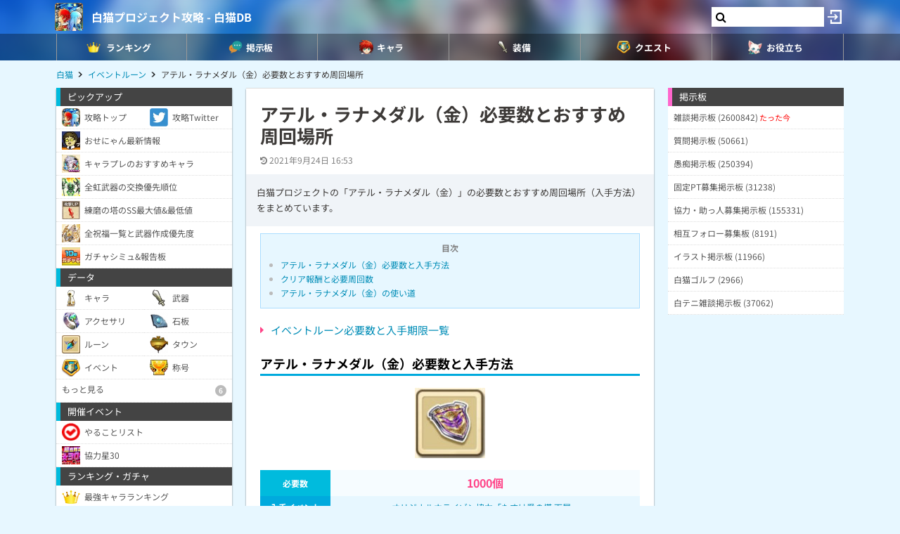

--- FILE ---
content_type: text/html; charset=utf-8
request_url: https://www.google.com/recaptcha/api2/aframe
body_size: 267
content:
<!DOCTYPE HTML><html><head><meta http-equiv="content-type" content="text/html; charset=UTF-8"></head><body><script nonce="P72JWirOwBI73f8oyX6pIg">/** Anti-fraud and anti-abuse applications only. See google.com/recaptcha */ try{var clients={'sodar':'https://pagead2.googlesyndication.com/pagead/sodar?'};window.addEventListener("message",function(a){try{if(a.source===window.parent){var b=JSON.parse(a.data);var c=clients[b['id']];if(c){var d=document.createElement('img');d.src=c+b['params']+'&rc='+(localStorage.getItem("rc::a")?sessionStorage.getItem("rc::b"):"");window.document.body.appendChild(d);sessionStorage.setItem("rc::e",parseInt(sessionStorage.getItem("rc::e")||0)+1);localStorage.setItem("rc::h",'1768506766392');}}}catch(b){}});window.parent.postMessage("_grecaptcha_ready", "*");}catch(b){}</script></body></html>